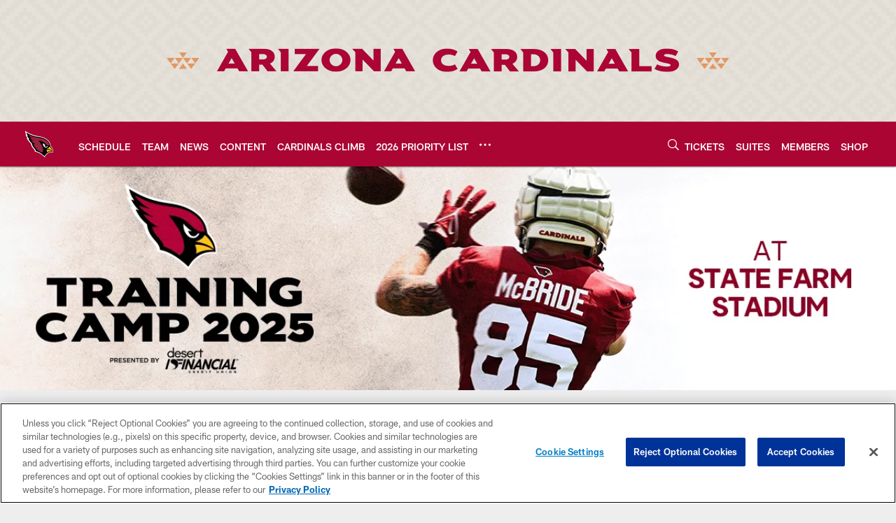

--- FILE ---
content_type: text/html; charset=utf-8
request_url: https://www.google.com/recaptcha/api2/aframe
body_size: 270
content:
<!DOCTYPE HTML><html><head><meta http-equiv="content-type" content="text/html; charset=UTF-8"></head><body><script nonce="Sk5eUB7OWIWu4JLLgEvbPQ">/** Anti-fraud and anti-abuse applications only. See google.com/recaptcha */ try{var clients={'sodar':'https://pagead2.googlesyndication.com/pagead/sodar?'};window.addEventListener("message",function(a){try{if(a.source===window.parent){var b=JSON.parse(a.data);var c=clients[b['id']];if(c){var d=document.createElement('img');d.src=c+b['params']+'&rc='+(localStorage.getItem("rc::a")?sessionStorage.getItem("rc::b"):"");window.document.body.appendChild(d);sessionStorage.setItem("rc::e",parseInt(sessionStorage.getItem("rc::e")||0)+1);localStorage.setItem("rc::h",'1768924433916');}}}catch(b){}});window.parent.postMessage("_grecaptcha_ready", "*");}catch(b){}</script></body></html>

--- FILE ---
content_type: text/javascript; charset=utf-8
request_url: https://auth-id.azcardinals.com/accounts.webSdkBootstrap?apiKey=4_8OGO88D_MaMZVCr4gy95kg&pageURL=https%3A%2F%2Fwww.azcardinals.com%2Fevents%2Ftraining-camp%2F&sdk=js_latest&sdkBuild=18435&format=json
body_size: 424
content:
{
  "callId": "019bdc1cc75f7271b07e2093c350c6e8",
  "errorCode": 0,
  "apiVersion": 2,
  "statusCode": 200,
  "statusReason": "OK",
  "time": "2026-01-20T15:53:52.235Z",
  "hasGmid": "ver4"
}

--- FILE ---
content_type: image/svg+xml
request_url: https://static.www.nfl.com/t_q-best/league/api/clubs/logos/ARI
body_size: 1724
content:
<svg xmlns="http://www.w3.org/2000/svg" width="500" height="500" viewBox="0 0 500 500"><g fill="none"><path d="M0 0h500v500h-500z"/><path fill="#FFFFFE" d="M458.507 373.202c-31.199-6.571-93.096-.17-128.401 74.543 0 0-60.37-72.09-144.251-84.756 3.292-40.111-49.832-50.774-59.996-119.782 0 0-41.27-33.804-61.905-87.039l10.988 3.531s-16.045-17.776-28.382-48.414l11.616 3.837s-11.752-15.934-18.175-61.64c142.376 97.965 217.382 63.779 303.978 112.795 58.775 33.303 72.775 71.971 77.696 110.571 0 0 43.51 39.432 36.833 96.352"/><path fill="#000" d="M452.567 364.857c.933-48.448-37.104-82.863-37.104-82.863-4.107-30.629-15.23-74.925-74.505-107.634-90.007-49.628-139.805-9.092-281.697-96.046 2.953 16.257 12.303 38.753 24.216 52.726l-14.67-4.813c10.665 22.488 27.745 42.887 36.688 49.509l-16.444-5.17c17.419 42.768 51.452 68.1 51.452 68.1 7.755 65.477 55.762 76.632 59.64 116.904 62.542 9.703 128.647 76.708 128.647 76.708 34.61-59.526 82.872-71.063 123.777-67.421"/><path fill="#FFFFFE" d="M372.47 280.586c-13.601 21.902-36.595 15.798-44.792-11.511l16.579 1.01c-14.535-8.701-27.737-21.503-37.944-34.118-3.004 60.332 53.743 87.413 72.512 45.043-2.121-.017-4.242-.161-6.355-.424"/><path fill="#97233F" d="M333.432 182.57c-65.206-35.756-144.896-12.538-246.722-75.655 10.088 30.162 73.114 65.485 73.114 65.485l-55.771-18.141c14.204 24.661 72.342 55.561 72.342 55.561l-52.012-16.817c21.543 35.799 70.416 59.959 70.416 59.959l-30.036-2.173c3.886 33.659 50.366 62.641 52.835 88.618 21.025 8.039 48.118 22.055 69.236 40.222 40.371-19.856 29.239-87.039-47.736-182.338 105.874 6.401 102.955 84.934 163.724 73.643-4.455-21.096-7.331-54.305-69.389-88.364"/><path fill="#FFB612" d="M444.965 352.361c-14.823-14.763-45.962-29.831-83.83-34.373 16.13-4.482 34.491-14.381 42.017-29.78 16.053 10.162 38.411 39.228 41.813 64.152zm-81.047 20.586c6.236-21.257-5.108-40.553-5.108-40.553 33.184-3.251 69.805 12.156 84.628 24.703-23.172-4.678-54.897 2.02-79.52 15.849z"/><path fill="#FFFFFE" d="M372.47 280.586c-13.601 21.902-36.595 15.798-44.792-11.511l16.579 1.01c-14.535-8.701-27.737-21.503-37.944-34.118-3.004 60.332 53.743 87.413 72.512 45.043-2.121-.017-4.242-.161-6.355-.424"/></g></svg>